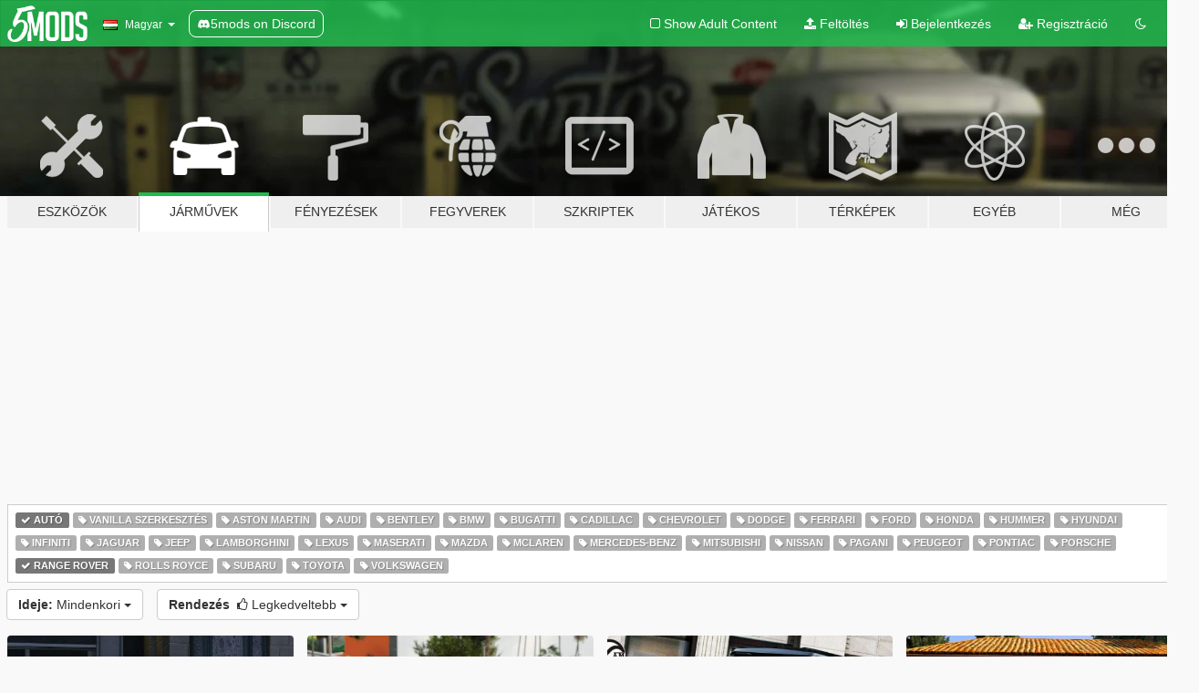

--- FILE ---
content_type: text/html; charset=utf-8
request_url: https://hu.gta5-mods.com/vehicles/tags/car+range-rover/most-liked
body_size: 8849
content:

<!DOCTYPE html>
<html lang="hu" dir="ltr">
<head>
	<title>
		GTA 5 Jármű Mod-ok - Autó - Range Rover - GTA5-Mods.com
	</title>

		<script
		  async
		  src="https://hb.vntsm.com/v4/live/vms/sites/gta5-mods.com/index.js"
        ></script>

        <script>
          self.__VM = self.__VM || [];
          self.__VM.push(function (admanager, scope) {
            scope.Config.buildPlacement((configBuilder) => {
              configBuilder.add("billboard");
              configBuilder.addDefaultOrUnique("mobile_mpu").setBreakPoint("mobile")
            }).display("top-ad");

            scope.Config.buildPlacement((configBuilder) => {
              configBuilder.add("leaderboard");
              configBuilder.addDefaultOrUnique("mobile_mpu").setBreakPoint("mobile")
            }).display("central-ad");

            scope.Config.buildPlacement((configBuilder) => {
              configBuilder.add("mpu");
              configBuilder.addDefaultOrUnique("mobile_mpu").setBreakPoint("mobile")
            }).display("side-ad");

            scope.Config.buildPlacement((configBuilder) => {
              configBuilder.add("leaderboard");
              configBuilder.addDefaultOrUnique("mpu").setBreakPoint({ mediaQuery: "max-width:1200px" })
            }).display("central-ad-2");

            scope.Config.buildPlacement((configBuilder) => {
              configBuilder.add("leaderboard");
              configBuilder.addDefaultOrUnique("mobile_mpu").setBreakPoint("mobile")
            }).display("bottom-ad");

            scope.Config.buildPlacement((configBuilder) => {
              configBuilder.add("desktop_takeover");
              configBuilder.addDefaultOrUnique("mobile_takeover").setBreakPoint("mobile")
            }).display("takeover-ad");

            scope.Config.get('mpu').display('download-ad-1');
          });
        </script>

	<meta charset="utf-8">
	<meta name="viewport" content="width=320, initial-scale=1.0, maximum-scale=1.0">
	<meta http-equiv="X-UA-Compatible" content="IE=edge">
	<meta name="msapplication-config" content="none">
	<meta name="theme-color" content="#20ba4e">
	<meta name="msapplication-navbutton-color" content="#20ba4e">
	<meta name="apple-mobile-web-app-capable" content="yes">
	<meta name="apple-mobile-web-app-status-bar-style" content="#20ba4e">
	<meta name="csrf-param" content="authenticity_token" />
<meta name="csrf-token" content="sqrwIlirlGbr12xlXjnr2LeaIbArl5VHeLL90rQq82uH/t/QvUnhCT7PIFeENB1X9YksrFon127XMnU9y4mU6w==" />
	

	<link rel="shortcut icon" type="image/x-icon" href="https://images.gta5-mods.com/icons/favicon.png">
	<link rel="stylesheet" media="screen" href="/assets/application-7e510725ebc5c55e88a9fd87c027a2aa9e20126744fbac89762e0fd54819c399.css" />
	    <link rel="alternate" hreflang="id" href="https://id.gta5-mods.com/vehicles/tags/car+range-rover/most-liked">
    <link rel="alternate" hreflang="ms" href="https://ms.gta5-mods.com/vehicles/tags/car+range-rover/most-liked">
    <link rel="alternate" hreflang="bg" href="https://bg.gta5-mods.com/vehicles/tags/car+range-rover/most-liked">
    <link rel="alternate" hreflang="ca" href="https://ca.gta5-mods.com/vehicles/tags/car+range-rover/most-liked">
    <link rel="alternate" hreflang="cs" href="https://cs.gta5-mods.com/vehicles/tags/car+range-rover/most-liked">
    <link rel="alternate" hreflang="da" href="https://da.gta5-mods.com/vehicles/tags/car+range-rover/most-liked">
    <link rel="alternate" hreflang="de" href="https://de.gta5-mods.com/vehicles/tags/car+range-rover/most-liked">
    <link rel="alternate" hreflang="el" href="https://el.gta5-mods.com/vehicles/tags/car+range-rover/most-liked">
    <link rel="alternate" hreflang="en" href="https://www.gta5-mods.com/vehicles/tags/car+range-rover/most-liked">
    <link rel="alternate" hreflang="es" href="https://es.gta5-mods.com/vehicles/tags/car+range-rover/most-liked">
    <link rel="alternate" hreflang="fr" href="https://fr.gta5-mods.com/vehicles/tags/car+range-rover/most-liked">
    <link rel="alternate" hreflang="gl" href="https://gl.gta5-mods.com/vehicles/tags/car+range-rover/most-liked">
    <link rel="alternate" hreflang="ko" href="https://ko.gta5-mods.com/vehicles/tags/car+range-rover/most-liked">
    <link rel="alternate" hreflang="hi" href="https://hi.gta5-mods.com/vehicles/tags/car+range-rover/most-liked">
    <link rel="alternate" hreflang="it" href="https://it.gta5-mods.com/vehicles/tags/car+range-rover/most-liked">
    <link rel="alternate" hreflang="hu" href="https://hu.gta5-mods.com/vehicles/tags/car+range-rover/most-liked">
    <link rel="alternate" hreflang="mk" href="https://mk.gta5-mods.com/vehicles/tags/car+range-rover/most-liked">
    <link rel="alternate" hreflang="nl" href="https://nl.gta5-mods.com/vehicles/tags/car+range-rover/most-liked">
    <link rel="alternate" hreflang="nb" href="https://no.gta5-mods.com/vehicles/tags/car+range-rover/most-liked">
    <link rel="alternate" hreflang="pl" href="https://pl.gta5-mods.com/vehicles/tags/car+range-rover/most-liked">
    <link rel="alternate" hreflang="pt-BR" href="https://pt.gta5-mods.com/vehicles/tags/car+range-rover/most-liked">
    <link rel="alternate" hreflang="ro" href="https://ro.gta5-mods.com/vehicles/tags/car+range-rover/most-liked">
    <link rel="alternate" hreflang="ru" href="https://ru.gta5-mods.com/vehicles/tags/car+range-rover/most-liked">
    <link rel="alternate" hreflang="sl" href="https://sl.gta5-mods.com/vehicles/tags/car+range-rover/most-liked">
    <link rel="alternate" hreflang="fi" href="https://fi.gta5-mods.com/vehicles/tags/car+range-rover/most-liked">
    <link rel="alternate" hreflang="sv" href="https://sv.gta5-mods.com/vehicles/tags/car+range-rover/most-liked">
    <link rel="alternate" hreflang="vi" href="https://vi.gta5-mods.com/vehicles/tags/car+range-rover/most-liked">
    <link rel="alternate" hreflang="tr" href="https://tr.gta5-mods.com/vehicles/tags/car+range-rover/most-liked">
    <link rel="alternate" hreflang="uk" href="https://uk.gta5-mods.com/vehicles/tags/car+range-rover/most-liked">
    <link rel="alternate" hreflang="zh-CN" href="https://zh.gta5-mods.com/vehicles/tags/car+range-rover/most-liked">

  <script src="/javascripts/ads.js"></script>

		<!-- Nexus Google Tag Manager -->
		<script nonce="true">
//<![CDATA[
				window.dataLayer = window.dataLayer || [];

						window.dataLayer.push({
								login_status: 'Guest',
								user_id: undefined,
								gta5mods_id: undefined,
						});

//]]>
</script>
		<script nonce="true">
//<![CDATA[
				(function(w,d,s,l,i){w[l]=w[l]||[];w[l].push({'gtm.start':
				new Date().getTime(),event:'gtm.js'});var f=d.getElementsByTagName(s)[0],
				j=d.createElement(s),dl=l!='dataLayer'?'&l='+l:'';j.async=true;j.src=
				'https://www.googletagmanager.com/gtm.js?id='+i+dl;f.parentNode.insertBefore(j,f);
				})(window,document,'script','dataLayer','GTM-KCVF2WQ');

//]]>
</script>		<!-- End Nexus Google Tag Manager -->
</head>
<body class="category category-vehicles hu">
	<!-- Google Tag Manager (noscript) -->
	<noscript><iframe src="https://www.googletagmanager.com/ns.html?id=GTM-KCVF2WQ"
										height="0" width="0" style="display:none;visibility:hidden"></iframe></noscript>
	<!-- End Google Tag Manager (noscript) -->

<div id="page-cover"></div>
<div id="page-loading">
	<span class="graphic"></span>
	<span class="message">Töltés...</span>
</div>

<div id="page-cover"></div>

<nav id="main-nav" class="navbar navbar-default">
  <div class="container">
    <div class="navbar-header">
      <a class="navbar-brand" href="/"></a>

      <ul class="nav navbar-nav">
        <li id="language-dropdown" class="dropdown">
          <a href="#language" class="dropdown-toggle" data-toggle="dropdown">
            <span class="famfamfam-flag-hu icon"></span>&nbsp;
            <span class="language-name">Magyar</span>
            <span class="caret"></span>
          </a>

          <ul class="dropdown-menu dropdown-menu-with-footer">
                <li>
                  <a href="https://id.gta5-mods.com/vehicles/tags/car+range-rover/most-liked">
                    <span class="famfamfam-flag-id"></span>
                    <span class="language-name">Bahasa Indonesia</span>
                  </a>
                </li>
                <li>
                  <a href="https://ms.gta5-mods.com/vehicles/tags/car+range-rover/most-liked">
                    <span class="famfamfam-flag-my"></span>
                    <span class="language-name">Bahasa Melayu</span>
                  </a>
                </li>
                <li>
                  <a href="https://bg.gta5-mods.com/vehicles/tags/car+range-rover/most-liked">
                    <span class="famfamfam-flag-bg"></span>
                    <span class="language-name">Български</span>
                  </a>
                </li>
                <li>
                  <a href="https://ca.gta5-mods.com/vehicles/tags/car+range-rover/most-liked">
                    <span class="famfamfam-flag-catalonia"></span>
                    <span class="language-name">Català</span>
                  </a>
                </li>
                <li>
                  <a href="https://cs.gta5-mods.com/vehicles/tags/car+range-rover/most-liked">
                    <span class="famfamfam-flag-cz"></span>
                    <span class="language-name">Čeština</span>
                  </a>
                </li>
                <li>
                  <a href="https://da.gta5-mods.com/vehicles/tags/car+range-rover/most-liked">
                    <span class="famfamfam-flag-dk"></span>
                    <span class="language-name">Dansk</span>
                  </a>
                </li>
                <li>
                  <a href="https://de.gta5-mods.com/vehicles/tags/car+range-rover/most-liked">
                    <span class="famfamfam-flag-de"></span>
                    <span class="language-name">Deutsch</span>
                  </a>
                </li>
                <li>
                  <a href="https://el.gta5-mods.com/vehicles/tags/car+range-rover/most-liked">
                    <span class="famfamfam-flag-gr"></span>
                    <span class="language-name">Ελληνικά</span>
                  </a>
                </li>
                <li>
                  <a href="https://www.gta5-mods.com/vehicles/tags/car+range-rover/most-liked">
                    <span class="famfamfam-flag-gb"></span>
                    <span class="language-name">English</span>
                  </a>
                </li>
                <li>
                  <a href="https://es.gta5-mods.com/vehicles/tags/car+range-rover/most-liked">
                    <span class="famfamfam-flag-es"></span>
                    <span class="language-name">Español</span>
                  </a>
                </li>
                <li>
                  <a href="https://fr.gta5-mods.com/vehicles/tags/car+range-rover/most-liked">
                    <span class="famfamfam-flag-fr"></span>
                    <span class="language-name">Français</span>
                  </a>
                </li>
                <li>
                  <a href="https://gl.gta5-mods.com/vehicles/tags/car+range-rover/most-liked">
                    <span class="famfamfam-flag-es-gl"></span>
                    <span class="language-name">Galego</span>
                  </a>
                </li>
                <li>
                  <a href="https://ko.gta5-mods.com/vehicles/tags/car+range-rover/most-liked">
                    <span class="famfamfam-flag-kr"></span>
                    <span class="language-name">한국어</span>
                  </a>
                </li>
                <li>
                  <a href="https://hi.gta5-mods.com/vehicles/tags/car+range-rover/most-liked">
                    <span class="famfamfam-flag-in"></span>
                    <span class="language-name">हिन्दी</span>
                  </a>
                </li>
                <li>
                  <a href="https://it.gta5-mods.com/vehicles/tags/car+range-rover/most-liked">
                    <span class="famfamfam-flag-it"></span>
                    <span class="language-name">Italiano</span>
                  </a>
                </li>
                <li>
                  <a href="https://hu.gta5-mods.com/vehicles/tags/car+range-rover/most-liked">
                    <span class="famfamfam-flag-hu"></span>
                    <span class="language-name">Magyar</span>
                  </a>
                </li>
                <li>
                  <a href="https://mk.gta5-mods.com/vehicles/tags/car+range-rover/most-liked">
                    <span class="famfamfam-flag-mk"></span>
                    <span class="language-name">Македонски</span>
                  </a>
                </li>
                <li>
                  <a href="https://nl.gta5-mods.com/vehicles/tags/car+range-rover/most-liked">
                    <span class="famfamfam-flag-nl"></span>
                    <span class="language-name">Nederlands</span>
                  </a>
                </li>
                <li>
                  <a href="https://no.gta5-mods.com/vehicles/tags/car+range-rover/most-liked">
                    <span class="famfamfam-flag-no"></span>
                    <span class="language-name">Norsk</span>
                  </a>
                </li>
                <li>
                  <a href="https://pl.gta5-mods.com/vehicles/tags/car+range-rover/most-liked">
                    <span class="famfamfam-flag-pl"></span>
                    <span class="language-name">Polski</span>
                  </a>
                </li>
                <li>
                  <a href="https://pt.gta5-mods.com/vehicles/tags/car+range-rover/most-liked">
                    <span class="famfamfam-flag-br"></span>
                    <span class="language-name">Português do Brasil</span>
                  </a>
                </li>
                <li>
                  <a href="https://ro.gta5-mods.com/vehicles/tags/car+range-rover/most-liked">
                    <span class="famfamfam-flag-ro"></span>
                    <span class="language-name">Română</span>
                  </a>
                </li>
                <li>
                  <a href="https://ru.gta5-mods.com/vehicles/tags/car+range-rover/most-liked">
                    <span class="famfamfam-flag-ru"></span>
                    <span class="language-name">Русский</span>
                  </a>
                </li>
                <li>
                  <a href="https://sl.gta5-mods.com/vehicles/tags/car+range-rover/most-liked">
                    <span class="famfamfam-flag-si"></span>
                    <span class="language-name">Slovenščina</span>
                  </a>
                </li>
                <li>
                  <a href="https://fi.gta5-mods.com/vehicles/tags/car+range-rover/most-liked">
                    <span class="famfamfam-flag-fi"></span>
                    <span class="language-name">Suomi</span>
                  </a>
                </li>
                <li>
                  <a href="https://sv.gta5-mods.com/vehicles/tags/car+range-rover/most-liked">
                    <span class="famfamfam-flag-se"></span>
                    <span class="language-name">Svenska</span>
                  </a>
                </li>
                <li>
                  <a href="https://vi.gta5-mods.com/vehicles/tags/car+range-rover/most-liked">
                    <span class="famfamfam-flag-vn"></span>
                    <span class="language-name">Tiếng Việt</span>
                  </a>
                </li>
                <li>
                  <a href="https://tr.gta5-mods.com/vehicles/tags/car+range-rover/most-liked">
                    <span class="famfamfam-flag-tr"></span>
                    <span class="language-name">Türkçe</span>
                  </a>
                </li>
                <li>
                  <a href="https://uk.gta5-mods.com/vehicles/tags/car+range-rover/most-liked">
                    <span class="famfamfam-flag-ua"></span>
                    <span class="language-name">Українська</span>
                  </a>
                </li>
                <li>
                  <a href="https://zh.gta5-mods.com/vehicles/tags/car+range-rover/most-liked">
                    <span class="famfamfam-flag-cn"></span>
                    <span class="language-name">中文</span>
                  </a>
                </li>
          </ul>
        </li>
        <li class="discord-link">
          <a href="https://discord.gg/2PR7aMzD4U" target="_blank" rel="noreferrer">
            <img src="https://images.gta5-mods.com/site/discord-header.svg" height="15px" alt="">
            <span>5mods on Discord</span>
          </a>
        </li>
      </ul>
    </div>

    <ul class="nav navbar-nav navbar-right">
        <li>
          <a href="/adult_filter" title="Light mode">
              <span class="fa fa-square-o"></span>
            <span>Show Adult <span class="adult-filter__content-text">Content</span></span>
          </a>
        </li>
      <li class="hidden-xs">
        <a href="/upload">
          <span class="icon fa fa-upload"></span>
          Feltöltés
        </a>
      </li>

        <li>
          <a href="/login?r=/vehicles/tags/car+range-rover/most-liked">
            <span class="icon fa fa-sign-in"></span>
            <span class="login-text">Bejelentkezés</span>
          </a>
        </li>

        <li class="hidden-xs">
          <a href="/register?r=/vehicles/tags/car+range-rover/most-liked">
            <span class="icon fa fa-user-plus"></span>
            Regisztráció
          </a>
        </li>

        <li>
            <a href="/dark_mode" title="Dark mode">
              <span class="fa fa-moon-o"></span>
            </a>
        </li>

      <li id="search-dropdown">
        <a href="#search" class="dropdown-toggle" data-toggle="dropdown">
          <span class="fa fa-search"></span>
        </a>

        <div class="dropdown-menu">
          <div class="form-inline">
            <div class="form-group">
              <div class="input-group">
                <div class="input-group-addon"><span  class="fa fa-search"></span></div>
                <input type="text" class="form-control" placeholder="GTA 5 mod-ok keresése...">
              </div>
            </div>
            <button type="submit" class="btn btn-primary">
              Keresés
            </button>
          </div>
        </div>
      </li>
    </ul>
  </div>
</nav>

<div id="banner" class="vehicles">
  <div class="container hidden-xs">
    <div id="intro">
      <h1 class="styled">Üdvözlünk a GTA5-Mods.com-on</h1>
      <p>Válassz egyet a következő kategóriák közül, hogy megkezdhesd a böngészést a legújabb PC-s GTA 5 mod-ok között:</p>
    </div>
  </div>

  <div class="container">
    <ul id="navigation" class="clearfix hu">
        <li class="tools ">
          <a href="/tools">
            <span class="icon-category"></span>
            <span class="label-border"></span>
            <span class="label-category ">
              <span>Eszközök</span>
            </span>
          </a>
        </li>
        <li class="vehicles active">
          <a href="/vehicles">
            <span class="icon-category"></span>
            <span class="label-border"></span>
            <span class="label-category ">
              <span>Járművek</span>
            </span>
          </a>
        </li>
        <li class="paintjobs ">
          <a href="/paintjobs">
            <span class="icon-category"></span>
            <span class="label-border"></span>
            <span class="label-category ">
              <span>Fényezések</span>
            </span>
          </a>
        </li>
        <li class="weapons ">
          <a href="/weapons">
            <span class="icon-category"></span>
            <span class="label-border"></span>
            <span class="label-category ">
              <span>Fegyverek</span>
            </span>
          </a>
        </li>
        <li class="scripts ">
          <a href="/scripts">
            <span class="icon-category"></span>
            <span class="label-border"></span>
            <span class="label-category ">
              <span>Szkriptek</span>
            </span>
          </a>
        </li>
        <li class="player ">
          <a href="/player">
            <span class="icon-category"></span>
            <span class="label-border"></span>
            <span class="label-category ">
              <span>Játékos</span>
            </span>
          </a>
        </li>
        <li class="maps ">
          <a href="/maps">
            <span class="icon-category"></span>
            <span class="label-border"></span>
            <span class="label-category ">
              <span>Térképek</span>
            </span>
          </a>
        </li>
        <li class="misc ">
          <a href="/misc">
            <span class="icon-category"></span>
            <span class="label-border"></span>
            <span class="label-category ">
              <span>Egyéb</span>
            </span>
          </a>
        </li>
      <li id="more-dropdown" class="more dropdown">
        <a href="#more" class="dropdown-toggle" data-toggle="dropdown">
          <span class="icon-category"></span>
          <span class="label-border"></span>
          <span class="label-category ">
            <span>Még</span>
          </span>
        </a>

        <ul class="dropdown-menu pull-right">
          <li>
            <a href="http://www.gta5cheats.com" target="_blank">
              <span class="fa fa-external-link"></span>
              GTA 5 Cheats
            </a>
          </li>
        </ul>
      </li>
    </ul>
  </div>
</div>

<div id="content">
  
<div id="category" data-category-id="2" class="container">
    <div id="top-ad" class="ad-container"></div>

    <div id="tag-list">
          <div>
            <a href="/vehicles/most-liked" class="active">
              <span class="label label-default">
                  <span class="fa fa-check"></span>
                Autó
              </span>
            </a>
          </div>
          <div>
            <a href="/vehicles/tags/car+vanilla-edit/most-liked" class="">
              <span class="label label-default">
                  <span class="fa fa-tag"></span>
                Vanilla Szerkesztés
              </span>
            </a>
          </div>
          <div>
            <a href="/vehicles/tags/car+aston-martin/most-liked" class="">
              <span class="label label-default">
                  <span class="fa fa-tag"></span>
                Aston Martin
              </span>
            </a>
          </div>
          <div>
            <a href="/vehicles/tags/car+audi/most-liked" class="">
              <span class="label label-default">
                  <span class="fa fa-tag"></span>
                Audi
              </span>
            </a>
          </div>
          <div>
            <a href="/vehicles/tags/car+bentley/most-liked" class="">
              <span class="label label-default">
                  <span class="fa fa-tag"></span>
                Bentley
              </span>
            </a>
          </div>
          <div>
            <a href="/vehicles/tags/car+bmw/most-liked" class="">
              <span class="label label-default">
                  <span class="fa fa-tag"></span>
                Bmw
              </span>
            </a>
          </div>
          <div>
            <a href="/vehicles/tags/car+bugatti/most-liked" class="">
              <span class="label label-default">
                  <span class="fa fa-tag"></span>
                Bugatti
              </span>
            </a>
          </div>
          <div>
            <a href="/vehicles/tags/car+cadillac/most-liked" class="">
              <span class="label label-default">
                  <span class="fa fa-tag"></span>
                Cadillac
              </span>
            </a>
          </div>
          <div>
            <a href="/vehicles/tags/car+chevrolet/most-liked" class="">
              <span class="label label-default">
                  <span class="fa fa-tag"></span>
                Chevrolet
              </span>
            </a>
          </div>
          <div>
            <a href="/vehicles/tags/car+dodge/most-liked" class="">
              <span class="label label-default">
                  <span class="fa fa-tag"></span>
                Dodge
              </span>
            </a>
          </div>
          <div>
            <a href="/vehicles/tags/car+ferrari/most-liked" class="">
              <span class="label label-default">
                  <span class="fa fa-tag"></span>
                Ferrari
              </span>
            </a>
          </div>
          <div>
            <a href="/vehicles/tags/car+ford/most-liked" class="">
              <span class="label label-default">
                  <span class="fa fa-tag"></span>
                Ford
              </span>
            </a>
          </div>
          <div>
            <a href="/vehicles/tags/car+honda/most-liked" class="">
              <span class="label label-default">
                  <span class="fa fa-tag"></span>
                Honda
              </span>
            </a>
          </div>
          <div>
            <a href="/vehicles/tags/car+hummer/most-liked" class="">
              <span class="label label-default">
                  <span class="fa fa-tag"></span>
                Hummer
              </span>
            </a>
          </div>
          <div>
            <a href="/vehicles/tags/car+hyundai/most-liked" class="">
              <span class="label label-default">
                  <span class="fa fa-tag"></span>
                Hyundai
              </span>
            </a>
          </div>
          <div>
            <a href="/vehicles/tags/car+infiniti/most-liked" class="">
              <span class="label label-default">
                  <span class="fa fa-tag"></span>
                Infiniti
              </span>
            </a>
          </div>
          <div>
            <a href="/vehicles/tags/car+jaguar/most-liked" class="">
              <span class="label label-default">
                  <span class="fa fa-tag"></span>
                Jaguar
              </span>
            </a>
          </div>
          <div>
            <a href="/vehicles/tags/car+jeep/most-liked" class="">
              <span class="label label-default">
                  <span class="fa fa-tag"></span>
                Jeep
              </span>
            </a>
          </div>
          <div>
            <a href="/vehicles/tags/car+lamborghini/most-liked" class="">
              <span class="label label-default">
                  <span class="fa fa-tag"></span>
                Lamborghini
              </span>
            </a>
          </div>
          <div>
            <a href="/vehicles/tags/car+lexus/most-liked" class="">
              <span class="label label-default">
                  <span class="fa fa-tag"></span>
                Lexus
              </span>
            </a>
          </div>
          <div>
            <a href="/vehicles/tags/car+maserati/most-liked" class="">
              <span class="label label-default">
                  <span class="fa fa-tag"></span>
                Maserati
              </span>
            </a>
          </div>
          <div>
            <a href="/vehicles/tags/car+mazda/most-liked" class="">
              <span class="label label-default">
                  <span class="fa fa-tag"></span>
                Mazda
              </span>
            </a>
          </div>
          <div>
            <a href="/vehicles/tags/car+mclaren/most-liked" class="">
              <span class="label label-default">
                  <span class="fa fa-tag"></span>
                Mclaren
              </span>
            </a>
          </div>
          <div>
            <a href="/vehicles/tags/car+mercedes-benz/most-liked" class="">
              <span class="label label-default">
                  <span class="fa fa-tag"></span>
                Mercedes-Benz
              </span>
            </a>
          </div>
          <div>
            <a href="/vehicles/tags/car+mitsubishi/most-liked" class="">
              <span class="label label-default">
                  <span class="fa fa-tag"></span>
                Mitsubishi
              </span>
            </a>
          </div>
          <div>
            <a href="/vehicles/tags/car+nissan/most-liked" class="">
              <span class="label label-default">
                  <span class="fa fa-tag"></span>
                Nissan
              </span>
            </a>
          </div>
          <div>
            <a href="/vehicles/tags/car+pagani/most-liked" class="">
              <span class="label label-default">
                  <span class="fa fa-tag"></span>
                Pagani
              </span>
            </a>
          </div>
          <div>
            <a href="/vehicles/tags/car+peugeot/most-liked" class="">
              <span class="label label-default">
                  <span class="fa fa-tag"></span>
                Peugeot
              </span>
            </a>
          </div>
          <div>
            <a href="/vehicles/tags/car+pontiac/most-liked" class="">
              <span class="label label-default">
                  <span class="fa fa-tag"></span>
                Pontiac
              </span>
            </a>
          </div>
          <div>
            <a href="/vehicles/tags/car+porsche/most-liked" class="">
              <span class="label label-default">
                  <span class="fa fa-tag"></span>
                Porsche
              </span>
            </a>
          </div>
          <div>
            <a href="/vehicles/tags/car/most-liked" class="active">
              <span class="label label-default">
                  <span class="fa fa-check"></span>
                Range Rover
              </span>
            </a>
          </div>
          <div>
            <a href="/vehicles/tags/car+rolls-royce/most-liked" class="">
              <span class="label label-default">
                  <span class="fa fa-tag"></span>
                Rolls Royce
              </span>
            </a>
          </div>
          <div>
            <a href="/vehicles/tags/car+subaru/most-liked" class="">
              <span class="label label-default">
                  <span class="fa fa-tag"></span>
                Subaru
              </span>
            </a>
          </div>
          <div>
            <a href="/vehicles/tags/car+toyota/most-liked" class="">
              <span class="label label-default">
                  <span class="fa fa-tag"></span>
                Toyota
              </span>
            </a>
          </div>
          <div>
            <a href="/vehicles/tags/car+volkswagen/most-liked" class="">
              <span class="label label-default">
                  <span class="fa fa-tag"></span>
                Volkswagen
              </span>
            </a>
          </div>
    </div>

  <div class="category-sort clearfix">

    <div class="dropdown">
      <button class="btn btn-default" data-toggle="dropdown">
        <strong>Ideje:</strong>
        Mindenkori
        <span class="caret"></span>
      </button>
      <ul class="dropdown-menu">
            <li>
              <a href="/vehicles/tags/car+range-rover/most-liked/day">
                Tegnapi
              </a>
            </li>
            <li>
              <a href="/vehicles/tags/car+range-rover/most-liked/week">
                Múlt Heti
              </a>
            </li>
            <li>
              <a href="/vehicles/tags/car+range-rover/most-liked/month">
                Múlt Havi
              </a>
            </li>
            <li>
              <a href="/vehicles/tags/car+range-rover/most-liked">
                Mindenkori
              </a>
            </li>
      </ul>
    </div>

    <div class="dropdown">
      <button class="btn btn-default" data-toggle="dropdown">
        <strong>Rendezés</strong>&nbsp;

            <span class="fa fa-thumbs-o-up"></span>
            Legkedveltebb

        <span class="caret"></span>
      </button>
      <ul class="dropdown-menu">
        <li>
          <a href="/vehicles/tags/car+range-rover">
            <span class="fa fa-clock-o"></span>&nbsp;
            Legújabb Verziók
          </a>
        </li>
        <li>
          <a href="/vehicles/tags/car+range-rover/latest-uploads">
            <span class="fa fa-upload"></span>&nbsp;
            Legújabb Feltöltések
          </a>
        </li>
        <li>
          <a href="/vehicles/tags/car+range-rover/most-liked">
            <span class="fa fa-thumbs-o-up"></span>&nbsp;
            Legkedveltebb
          </a>
        </li>
        <li>
          <a href="/vehicles/tags/car+range-rover/most-downloaded">
            <span class="fa fa-sort-amount-desc"></span>&nbsp;
            Legtöbbször Letöltött
          </a>
        </li>
          <li>
            <a href="/vehicles/tags/car+range-rover/highest-rated">
              <span class="fa fa-star-o"></span>&nbsp;
              Magasan Értékelt
            </a>
          </li>
      </ul>
    </div>
  </div>

  <div class="file-list">
        
    <div class="row">

      <div class="col-xs-12 col-sm-6 col-lg-3">
        
<div class="file-list-obj">
  <a href="/vehicles/2018-range-rover-velar" title="2019 Range Rover Velar [Add-On] " class="preview empty">

    <img title="2019 Range Rover Velar [Add-On] " class="img-responsive" alt="2019 Range Rover Velar [Add-On] " src="https://img.gta5-mods.com/q75-w500-h333-cfill/images/2018-range-rover-velar/8c0bb7-QQ图片20190609113942.jpg" />

      <ul class="categories">
            <li>Autó</li>
            <li>Range Rover</li>
      </ul>

      <div class="stats">
        <div>
            <span title="4.25 star rating">
              <span class="fa fa-star"></span> 4.25
            </span>
        </div>
        <div>
          <span title="409 951 Letöltés">
            <span class="fa fa-download"></span> 409 951
          </span>
          <span class="stats-likes" title="869 Tetszik">
            <span class="fa fa-thumbs-up"></span> 869
          </span>
        </div>
      </div>

  </a>
  <div class="details">
    <div class="top">
      <div class="name">
        <a href="/vehicles/2018-range-rover-velar" title="2019 Range Rover Velar [Add-On] ">
          <span dir="ltr">2019 Range Rover Velar [Add-On] </span>
        </a>
      </div>
        <div class="version" dir="ltr" title="1.1">1.1</div>
    </div>
    <div class="bottom">
      <span class="bottom-by">By</span> <a href="/users/gtacool" title="gtacool">gtacool</a>
    </div>
  </div>
</div>
      </div>



      <div class="col-xs-12 col-sm-6 col-lg-3">
        
<div class="file-list-obj">
  <a href="/vehicles/range-rover-vogue-startech-add-on-tuning" title="Range Rover Vogue Startech  [Add-On | Tuning] V1.5" class="preview empty">

    <img title="Range Rover Vogue Startech  [Add-On | Tuning] V1.5" class="img-responsive" alt="Range Rover Vogue Startech  [Add-On | Tuning] V1.5" src="https://img.gta5-mods.com/q75-w500-h333-cfill/images/range-rover-vogue-startech-add-on-tuning/b9248c-1.jpg" />

      <ul class="categories">
            <li>Autó</li>
            <li>SUV</li>
            <li>Range Rover</li>
      </ul>

      <div class="stats">
        <div>
            <span title="4.97 star rating">
              <span class="fa fa-star"></span> 4.97
            </span>
        </div>
        <div>
          <span title="189 124 Letöltés">
            <span class="fa fa-download"></span> 189 124
          </span>
          <span class="stats-likes" title="682 Tetszik">
            <span class="fa fa-thumbs-up"></span> 682
          </span>
        </div>
      </div>

  </a>
  <div class="details">
    <div class="top">
      <div class="name">
        <a href="/vehicles/range-rover-vogue-startech-add-on-tuning" title="Range Rover Vogue Startech  [Add-On | Tuning] V1.5">
          <span dir="ltr">Range Rover Vogue Startech  [Add-On | Tuning] V1.5</span>
        </a>
      </div>
        <div class="version" dir="ltr" title="1.0">1.0</div>
    </div>
    <div class="bottom">
      <span class="bottom-by">By</span> <a href="/users/What%20The%20Fuck" title="What The Fuck">What The Fuck</a>
    </div>
  </div>
</div>
      </div>



      <div class="col-xs-12 col-sm-6 col-lg-3">
        
<div class="file-list-obj">
  <a href="/vehicles/2023-land-rover-defender-110" title="2023 Land Rover Defender 110 [Add-On | Extras]" class="preview empty">

    <img title="2023 Land Rover Defender 110 [Add-On | Extras]" class="img-responsive" alt="2023 Land Rover Defender 110 [Add-On | Extras]" src="https://img.gta5-mods.com/q75-w500-h333-cfill/images/2023-land-rover-defender-110/4f53c4-1.jpg" />

      <ul class="categories">
            <li>Autó</li>
            <li>Range Rover</li>
            <li>Add-On</li>
      </ul>

      <div class="stats">
        <div>
            <span title="5.0 star rating">
              <span class="fa fa-star"></span> 5.0
            </span>
        </div>
        <div>
          <span title="148 382 Letöltés">
            <span class="fa fa-download"></span> 148 382
          </span>
          <span class="stats-likes" title="429 Tetszik">
            <span class="fa fa-thumbs-up"></span> 429
          </span>
        </div>
      </div>

  </a>
  <div class="details">
    <div class="top">
      <div class="name">
        <a href="/vehicles/2023-land-rover-defender-110" title="2023 Land Rover Defender 110 [Add-On | Extras]">
          <span dir="ltr">2023 Land Rover Defender 110 [Add-On | Extras]</span>
        </a>
      </div>
        <div class="version" dir="ltr" title="2.0">2.0</div>
    </div>
    <div class="bottom">
      <span class="bottom-by">By</span> <a href="/users/OYC%2DAM" title="OYC-AM">OYC-AM</a>
    </div>
  </div>
</div>
      </div>



      <div class="col-xs-12 col-sm-6 col-lg-3">
        
<div class="file-list-obj">
  <a href="/vehicles/range-rover-vogue-mansory-add-on-replace-39765287-d743-4d84-8806-87ca2c3102b6" title="Range Rover Vogue Mansory [Add-On / Replace]" class="preview empty">

    <img title="Range Rover Vogue Mansory [Add-On / Replace]" class="img-responsive" alt="Range Rover Vogue Mansory [Add-On / Replace]" src="https://img.gta5-mods.com/q75-w500-h333-cfill/images/range-rover-vogue-mansory-add-on-replace-39765287-d743-4d84-8806-87ca2c3102b6/557c98-xgm.png" />

      <ul class="categories">
            <li>Add-On</li>
            <li>Autó</li>
            <li>SUV</li>
            <li>Range Rover</li>
      </ul>

      <div class="stats">
        <div>
            <span title="4.6 star rating">
              <span class="fa fa-star"></span> 4.6
            </span>
        </div>
        <div>
          <span title="121 567 Letöltés">
            <span class="fa fa-download"></span> 121 567
          </span>
          <span class="stats-likes" title="368 Tetszik">
            <span class="fa fa-thumbs-up"></span> 368
          </span>
        </div>
      </div>

  </a>
  <div class="details">
    <div class="top">
      <div class="name">
        <a href="/vehicles/range-rover-vogue-mansory-add-on-replace-39765287-d743-4d84-8806-87ca2c3102b6" title="Range Rover Vogue Mansory [Add-On / Replace]">
          <span dir="ltr">Range Rover Vogue Mansory [Add-On / Replace]</span>
        </a>
      </div>
        <div class="version" dir="ltr" title="1.0">1.0</div>
    </div>
    <div class="bottom">
      <span class="bottom-by">By</span> <a href="/users/FSC_KINGG" title="FSC_KINGG">FSC_KINGG</a>
    </div>
  </div>
</div>
      </div>



      <div class="col-xs-12 col-sm-6 col-lg-3">
        
<div class="file-list-obj">
  <a href="/vehicles/land-rover-range-rover-1973-add-on-offroad-stock-dirtmap-extras" title="1973 Land Rover Range Rover [Add-On | Template | RHD | Extras]" class="preview empty">

    <img title="1973 Land Rover Range Rover [Add-On | Template | RHD | Extras]" class="img-responsive" alt="1973 Land Rover Range Rover [Add-On | Template | RHD | Extras]" src="https://img.gta5-mods.com/q75-w500-h333-cfill/images/land-rover-range-rover-1973-add-on-offroad-stock-dirtmap-extras/3f9f0a-45600.jpg" />

      <ul class="categories">
            <li>Add-On</li>
            <li>Autó</li>
            <li>SUV</li>
            <li>Teherautó</li>
            <li>Range Rover</li>
      </ul>

      <div class="stats">
        <div>
            <span title="4.79 star rating">
              <span class="fa fa-star"></span> 4.79
            </span>
        </div>
        <div>
          <span title="29 237 Letöltés">
            <span class="fa fa-download"></span> 29 237
          </span>
          <span class="stats-likes" title="282 Tetszik">
            <span class="fa fa-thumbs-up"></span> 282
          </span>
        </div>
      </div>

  </a>
  <div class="details">
    <div class="top">
      <div class="name">
        <a href="/vehicles/land-rover-range-rover-1973-add-on-offroad-stock-dirtmap-extras" title="1973 Land Rover Range Rover [Add-On | Template | RHD | Extras]">
          <span dir="ltr">1973 Land Rover Range Rover [Add-On | Template | RHD | Extras]</span>
        </a>
      </div>
        <div class="version" dir="ltr" title="Final">Final</div>
    </div>
    <div class="bottom">
      <span class="bottom-by">By</span> <a href="/users/Abolfazldanaee" title="Abolfazldanaee">Abolfazldanaee</a>
    </div>
  </div>
</div>
      </div>



      <div class="col-xs-12 col-sm-6 col-lg-3">
        
<div class="file-list-obj">
  <a href="/vehicles/land-rover-range-rover-sv-autobiography-lwb-15" title="Land Rover Range Rover SV Autobiography LWB'15" class="preview empty">

    <img title="Land Rover Range Rover SV Autobiography LWB'15" class="img-responsive" alt="Land Rover Range Rover SV Autobiography LWB'15" src="https://img.gta5-mods.com/q75-w500-h333-cfill/images/land-rover-range-rover-sv-autobiography-lwb-15/6a54e1-12.jpg" />

      <ul class="categories">
            <li>Autó</li>
            <li>SUV</li>
            <li>Range Rover</li>
            <li>Kiemelt</li>
      </ul>

      <div class="stats">
        <div>
            <span title="4.92 star rating">
              <span class="fa fa-star"></span> 4.92
            </span>
        </div>
        <div>
          <span title="58 771 Letöltés">
            <span class="fa fa-download"></span> 58 771
          </span>
          <span class="stats-likes" title="257 Tetszik">
            <span class="fa fa-thumbs-up"></span> 257
          </span>
        </div>
      </div>

  </a>
  <div class="details">
    <div class="top">
      <div class="name">
        <a href="/vehicles/land-rover-range-rover-sv-autobiography-lwb-15" title="Land Rover Range Rover SV Autobiography LWB'15">
          <span dir="ltr">Land Rover Range Rover SV Autobiography LWB'15</span>
        </a>
      </div>
        <div class="version" dir="ltr" title="3.0">3.0</div>
    </div>
    <div class="bottom">
      <span class="bottom-by">By</span> <a href="/users/SuperG" title="SuperG">SuperG</a>
    </div>
  </div>
</div>
      </div>



      <div class="col-xs-12 col-sm-6 col-lg-3">
        
<div class="file-list-obj">
  <a href="/vehicles/range-rover-autobiography-kahn-design" title="Range Rover Autobiography KAHN DESIGN [Replace | Analog-Digital Dials | Animated]" class="preview empty">

    <img title="Range Rover Autobiography KAHN DESIGN [Replace | Analog-Digital Dials | Animated]" class="img-responsive" alt="Range Rover Autobiography KAHN DESIGN [Replace | Analog-Digital Dials | Animated]" src="https://img.gta5-mods.com/q75-w500-h333-cfill/images/range-rover-autobiography-kahn-design/f134fe-37994355992_79ee424dba_o - Copy.png" />

      <ul class="categories">
            <li>Autó</li>
            <li>SUV</li>
            <li>Range Rover</li>
      </ul>

      <div class="stats">
        <div>
            <span title="4.89 star rating">
              <span class="fa fa-star"></span> 4.89
            </span>
        </div>
        <div>
          <span title="24 864 Letöltés">
            <span class="fa fa-download"></span> 24 864
          </span>
          <span class="stats-likes" title="189 Tetszik">
            <span class="fa fa-thumbs-up"></span> 189
          </span>
        </div>
      </div>

  </a>
  <div class="details">
    <div class="top">
      <div class="name">
        <a href="/vehicles/range-rover-autobiography-kahn-design" title="Range Rover Autobiography KAHN DESIGN [Replace | Analog-Digital Dials | Animated]">
          <span dir="ltr">Range Rover Autobiography KAHN DESIGN [Replace | Analog-Digital Dials | Animated]</span>
        </a>
      </div>
        <div class="version" dir="ltr" title="1.0">1.0</div>
    </div>
    <div class="bottom">
      <span class="bottom-by">By</span> <a href="/users/Aaaqil" title="Aaaqil">Aaaqil</a>
    </div>
  </div>
</div>
      </div>



      <div class="col-xs-12 col-sm-6 col-lg-3">
        
<div class="file-list-obj">
  <a href="/vehicles/land-rover-range-rover-startech" title="Land Rover Range Rover Startech [Add-On]" class="preview empty">

    <img title="Land Rover Range Rover Startech [Add-On]" class="img-responsive" alt="Land Rover Range Rover Startech [Add-On]" src="https://img.gta5-mods.com/q75-w500-h333-cfill/images/land-rover-range-rover-startech/38d093-1.jpg" />

      <ul class="categories">
            <li>Add-On</li>
            <li>Autó</li>
            <li>SUV</li>
            <li>Range Rover</li>
      </ul>

      <div class="stats">
        <div>
            <span title="4.71 star rating">
              <span class="fa fa-star"></span> 4.71
            </span>
        </div>
        <div>
          <span title="28 314 Letöltés">
            <span class="fa fa-download"></span> 28 314
          </span>
          <span class="stats-likes" title="149 Tetszik">
            <span class="fa fa-thumbs-up"></span> 149
          </span>
        </div>
      </div>

  </a>
  <div class="details">
    <div class="top">
      <div class="name">
        <a href="/vehicles/land-rover-range-rover-startech" title="Land Rover Range Rover Startech [Add-On]">
          <span dir="ltr">Land Rover Range Rover Startech [Add-On]</span>
        </a>
      </div>
        <div class="version" dir="ltr" title="1.0">1.0</div>
    </div>
    <div class="bottom">
      <span class="bottom-by">By</span> <a href="/users/MrDK" title="MrDK">MrDK</a>
    </div>
  </div>
</div>
      </div>

    </div>
    <div id="central-ad" class="ad-container"></div>
    <div class="row">


      <div class="col-xs-12 col-sm-6 col-lg-3">
        
<div class="file-list-obj">
  <a href="/vehicles/range-rover-evoque-envocada-do-canal-victor-rajesh" title="Range Rover Evoque (Envocada) do Canal Victor Rajesh" class="preview empty">

    <img title="Range Rover Evoque (Envocada) do Canal Victor Rajesh" class="img-responsive" alt="Range Rover Evoque (Envocada) do Canal Victor Rajesh" src="https://img.gta5-mods.com/q75-w500-h333-cfill/images/range-rover-evoque-envocada-do-canal-victor-rajesh/021b25-32920757_1532957863479803_4794206688099958784_n.jpg" />

      <ul class="categories">
            <li>Autó</li>
            <li>Range Rover</li>
      </ul>

      <div class="stats">
        <div>
            <span title="5.0 star rating">
              <span class="fa fa-star"></span> 5.0
            </span>
        </div>
        <div>
          <span title="19 103 Letöltés">
            <span class="fa fa-download"></span> 19 103
          </span>
          <span class="stats-likes" title="73 Tetszik">
            <span class="fa fa-thumbs-up"></span> 73
          </span>
        </div>
      </div>

  </a>
  <div class="details">
    <div class="top">
      <div class="name">
        <a href="/vehicles/range-rover-evoque-envocada-do-canal-victor-rajesh" title="Range Rover Evoque (Envocada) do Canal Victor Rajesh">
          <span dir="ltr">Range Rover Evoque (Envocada) do Canal Victor Rajesh</span>
        </a>
      </div>
        <div class="version" dir="ltr" title="1.0">1.0</div>
    </div>
    <div class="bottom">
      <span class="bottom-by">By</span> <a href="/users/Victor%20Rajesh" title="Victor Rajesh">Victor Rajesh</a>
    </div>
  </div>
</div>
      </div>



      <div class="col-xs-12 col-sm-6 col-lg-3">
        
<div class="file-list-obj">
  <a href="/vehicles/uk-british-project-london-remastered-civilian-vehicles-wip-oiv" title="UK British Project London Remastered Civilian Vehicles (WIP) (OIV)" class="preview empty">

    <img title="UK British Project London Remastered Civilian Vehicles (WIP) (OIV)" class="img-responsive" alt="UK British Project London Remastered Civilian Vehicles (WIP) (OIV)" src="https://img.gta5-mods.com/q75-w500-h333-cfill/images/uk-british-project-london-remastered-civilian-vehicles-wip-oiv/3185db-2020.12.05-16.52.png" />

      <ul class="categories">
            <li>Autó</li>
            <li>Kerekek</li>
            <li>Audi</li>
            <li>Bmw</li>
            <li>Ford</li>
            <li>Jaguar</li>
            <li>Range Rover</li>
            <li>Volkswagen</li>
      </ul>

      <div class="stats">
        <div>
            <span title="4.29 star rating">
              <span class="fa fa-star"></span> 4.29
            </span>
        </div>
        <div>
          <span title="14 978 Letöltés">
            <span class="fa fa-download"></span> 14 978
          </span>
          <span class="stats-likes" title="63 Tetszik">
            <span class="fa fa-thumbs-up"></span> 63
          </span>
        </div>
      </div>

  </a>
  <div class="details">
    <div class="top">
      <div class="name">
        <a href="/vehicles/uk-british-project-london-remastered-civilian-vehicles-wip-oiv" title="UK British Project London Remastered Civilian Vehicles (WIP) (OIV)">
          <span dir="ltr">UK British Project London Remastered Civilian Vehicles (WIP) (OIV)</span>
        </a>
      </div>
        <div class="version" dir="ltr" title="0.4.1">0.4.1</div>
    </div>
    <div class="bottom">
      <span class="bottom-by">By</span> <a href="/users/NotchApple" title="NotchApple">NotchApple</a>
    </div>
  </div>
</div>
      </div>



      <div class="col-xs-12 col-sm-6 col-lg-3">
        
<div class="file-list-obj">
  <a href="/vehicles/british-met-police-range-rover-els-matrix-board-rel" title="British Met Police Range Rover ELS Matrix Board [REL]" class="preview empty">

    <img title="British Met Police Range Rover ELS Matrix Board [REL]" class="img-responsive" alt="British Met Police Range Rover ELS Matrix Board [REL]" src="https://img.gta5-mods.com/q75-w500-h333-cfill/images/british-met-police-range-rover-els-matrix-board-rel/9a8483-Gta 5 Police Range Rover ELS Screen.png" />

      <ul class="categories">
            <li>Autó</li>
            <li>SUV</li>
            <li>Sűrgősségi</li>
            <li>Els</li>
            <li>Range Rover</li>
      </ul>

      <div class="stats">
        <div>
            <span title="5.0 star rating">
              <span class="fa fa-star"></span> 5.0
            </span>
        </div>
        <div>
          <span title="5 555 Letöltés">
            <span class="fa fa-download"></span> 5 555
          </span>
          <span class="stats-likes" title="33 Tetszik">
            <span class="fa fa-thumbs-up"></span> 33
          </span>
        </div>
      </div>

  </a>
  <div class="details">
    <div class="top">
      <div class="name">
        <a href="/vehicles/british-met-police-range-rover-els-matrix-board-rel" title="British Met Police Range Rover ELS Matrix Board [REL]">
          <span dir="ltr">British Met Police Range Rover ELS Matrix Board [REL]</span>
        </a>
      </div>
        <div class="version" dir="ltr" title="1.00">1.00</div>
    </div>
    <div class="bottom">
      <span class="bottom-by">By</span> <a href="/users/kinksta100" title="kinksta100">kinksta100</a>
    </div>
  </div>
</div>
      </div>



      <div class="col-xs-12 col-sm-6 col-lg-3">
        
<div class="file-list-obj">
  <a href="/vehicles/els-replace-oiv-tramter-britshgamer88" title="UK Emergency Service Vehicle Overhaul [Replace | ELS | OIV | META] " class="preview empty">

    <img title="UK Emergency Service Vehicle Overhaul [Replace | ELS | OIV | META] " class="img-responsive" alt="UK Emergency Service Vehicle Overhaul [Replace | ELS | OIV | META] " src="https://img.gta5-mods.com/q75-w500-h333-cfill/images/els-replace-oiv-tramter-britshgamer88/95d5df-back.png" />

      <ul class="categories">
            <li>Autó</li>
            <li>SUV</li>
            <li>Sűrgősségi</li>
            <li>Bmw</li>
            <li>Ford</li>
            <li>Range Rover</li>
      </ul>

      <div class="stats">
        <div>
            <span title="5.0 star rating">
              <span class="fa fa-star"></span> 5.0
            </span>
        </div>
        <div>
          <span title="7 871 Letöltés">
            <span class="fa fa-download"></span> 7 871
          </span>
          <span class="stats-likes" title="26 Tetszik">
            <span class="fa fa-thumbs-up"></span> 26
          </span>
        </div>
      </div>

  </a>
  <div class="details">
    <div class="top">
      <div class="name">
        <a href="/vehicles/els-replace-oiv-tramter-britshgamer88" title="UK Emergency Service Vehicle Overhaul [Replace | ELS | OIV | META] ">
          <span dir="ltr">UK Emergency Service Vehicle Overhaul [Replace | ELS | OIV | META] </span>
        </a>
      </div>
        <div class="version" dir="ltr" title="1.1">1.1</div>
    </div>
    <div class="bottom">
      <span class="bottom-by">By</span> <a href="/users/tramter" title="tramter">tramter</a>
    </div>
  </div>
</div>
      </div>



      <div class="col-xs-12 col-sm-6 col-lg-3">
        
<div class="file-list-obj">
  <a href="/vehicles/ranger-replace" title="Ranger [Replace(替换版)]" class="preview empty">

    <img title="Ranger [Replace(替换版)]" class="img-responsive" alt="Ranger [Replace(替换版)]" src="https://img.gta5-mods.com/q75-w500-h333-cfill/images/ranger-replace/be2b0f-cover.jpg" />

      <ul class="categories">
            <li>Autó</li>
            <li>Range Rover</li>
      </ul>

      <div class="stats">
        <div>
            <span title="4.88 star rating">
              <span class="fa fa-star"></span> 4.88
            </span>
        </div>
        <div>
          <span title="786 Letöltés">
            <span class="fa fa-download"></span> 786
          </span>
          <span class="stats-likes" title="22 Tetszik">
            <span class="fa fa-thumbs-up"></span> 22
          </span>
        </div>
      </div>

  </a>
  <div class="details">
    <div class="top">
      <div class="name">
        <a href="/vehicles/ranger-replace" title="Ranger [Replace(替换版)]">
          <span dir="ltr">Ranger [Replace(替换版)]</span>
        </a>
      </div>
        <div class="version" dir="ltr" title="1.0">1.0</div>
    </div>
    <div class="bottom">
      <span class="bottom-by">By</span> <a href="/users/SRW" title="SRW">SRW</a>
    </div>
  </div>
</div>
      </div>



      <div class="col-xs-12 col-sm-6 col-lg-3">
        
<div class="file-list-obj">
  <a href="/vehicles/met-police-2012-range-rover-els-maxim-light-bar-rel" title="Met Police 2012 Range Rover ELS Maxim Light Bar [REL]" class="preview empty">

    <img title="Met Police 2012 Range Rover ELS Maxim Light Bar [REL]" class="img-responsive" alt="Met Police 2012 Range Rover ELS Maxim Light Bar [REL]" src="https://img.gta5-mods.com/q75-w500-h333-cfill/images/met-police-2012-range-rover-els-maxim-light-bar-rel/0b2859-Gta 5 Met Range Rover Matric Board Screen.png" />

      <ul class="categories">
            <li>Autó</li>
            <li>SUV</li>
            <li>Sűrgősségi</li>
            <li>Els</li>
            <li>Range Rover</li>
      </ul>

      <div class="stats">
        <div>
            <span title="4.69 star rating">
              <span class="fa fa-star"></span> 4.69
            </span>
        </div>
        <div>
          <span title="3 823 Letöltés">
            <span class="fa fa-download"></span> 3 823
          </span>
          <span class="stats-likes" title="22 Tetszik">
            <span class="fa fa-thumbs-up"></span> 22
          </span>
        </div>
      </div>

  </a>
  <div class="details">
    <div class="top">
      <div class="name">
        <a href="/vehicles/met-police-2012-range-rover-els-maxim-light-bar-rel" title="Met Police 2012 Range Rover ELS Maxim Light Bar [REL]">
          <span dir="ltr">Met Police 2012 Range Rover ELS Maxim Light Bar [REL]</span>
        </a>
      </div>
        <div class="version" dir="ltr" title="1.00">1.00</div>
    </div>
    <div class="bottom">
      <span class="bottom-by">By</span> <a href="/users/kinksta100" title="kinksta100">kinksta100</a>
    </div>
  </div>
</div>
      </div>


    </div>


          <div id="bottom-ad" class="ad-container"></div>

  </div>
</div>

</div>
<div id="footer">
  <div class="container">

    <div class="row">

      <div class="col-sm-4 col-md-4">

        <a href="/users/Slim Trashman" class="staff">Designed in Alderney</a><br/>
        <a href="/users/rappo" class="staff">Made in Los Santos</a>

      </div>

      <div class="col-sm-8 col-md-8 hidden-xs">

        <div class="col-md-4 hidden-sm hidden-xs">
          <ul>
            <li>
              <a href="/tools">GTA 5 Mod Készítő Eszközök</a>
            </li>
            <li>
              <a href="/vehicles">GTA 5 Jármű Mod-ok</a>
            </li>
            <li>
              <a href="/paintjobs">GTA 5 Járműfényezési Modok</a>
            </li>
            <li>
              <a href="/weapons">GTA 5 Fegyver Mod-ok</a>
            </li>
            <li>
              <a href="/scripts">GTA 5 Szkript Mod-ok</a>
            </li>
            <li>
              <a href="/player">GTA 5 Játékos Mod-ok</a>
            </li>
            <li>
              <a href="/maps">GTA 5 Térkép Mod-ok</a>
            </li>
            <li>
              <a href="/misc">GTA 5 Egyéb Mod-ok</a>
            </li>
          </ul>
        </div>

        <div class="col-sm-4 col-md-4 hidden-xs">
          <ul>
            <li>
              <a href="/all">Legújabb Fájlok</a>
            </li>
            <li>
              <a href="/all/tags/featured">Kiemelt Modok</a>
            </li>
            <li>
              <a href="/all/most-liked">Legkedveltebb Modok</a>
            </li>
            <li>
              <a href="/all/most-downloaded">Legtöbbször Letöltött Modok</a>
            </li>
            <li>
              <a href="/all/highest-rated">Magasan Értékelt Fájlok</a>
            </li>
            <li>
              <a href="/leaderboard">GTA5-Mods.com Ranglista</a>
            </li>
          </ul>
        </div>

        <div class="col-sm-4 col-md-4">
          <ul>
            <li>
              <a href="/contact">
                Kapcsolat
              </a>
            </li>
            <li>
              <a href="/privacy">
                Adatvédelmi Irányelvek
              </a>
            </li>
            <li>
              <a href="/terms">
                Felhasználási Feltételek
              </a>
            </li>
            <li>
              <a href="https://www.cognitoforms.com/NexusMods/_5ModsDMCAForm">
                DMCA
              </a>
            </li>
            <li>
              <a href="https://www.twitter.com/5mods" class="social" target="_blank" rel="noreferrer" title="@5mods a Twitter-en">
                <span class="fa fa-twitter-square"></span>
                @5mods a Twitter-en
              </a>
            </li>
            <li>
              <a href="https://www.facebook.com/5mods" class="social" target="_blank" rel="noreferrer" title="5mods a Facebook-on">
                <span class="fa fa-facebook-official"></span>
                5mods a Facebook-on
              </a>
            </li>
            <li>
              <a href="https://discord.gg/2PR7aMzD4U" class="social" target="_blank" rel="noreferrer" title="5mods on Discord">
                <img src="https://images.gta5-mods.com/site/discord-footer.svg#discord" height="15px" alt="">
                5mods on Discord
              </a>
            </li>
          </ul>
        </div>

      </div>

    </div>
  </div>
</div>

<script src="/assets/i18n-df0d92353b403d0e94d1a4f346ded6a37d72d69e9a14f2caa6d80e755877da17.js"></script>
<script src="/assets/translations-a23fafd59dbdbfa99c7d1d49b61f0ece1d1aff5b9b63d693ca14bfa61420d77c.js"></script>
<script type="text/javascript">
		I18n.defaultLocale = 'en';
		I18n.locale = 'hu';
		I18n.fallbacks = true;

		var GTA5M = {User: {authenticated: false}};
</script>
<script src="/assets/application-d3801923323270dc3fae1f7909466e8a12eaf0dc3b846aa57c43fa1873fe9d56.js"></script>


<!-- Quantcast Tag -->
<script type="text/javascript">
		var _qevents = _qevents || [];
		(function () {
				var elem = document.createElement('script');
				elem.src = (document.location.protocol == "https:" ? "https://secure" : "http://edge") + ".quantserve.com/quant.js";
				elem.async = true;
				elem.type = "text/javascript";
				var scpt = document.getElementsByTagName('script')[0];
				scpt.parentNode.insertBefore(elem, scpt);
		})();
		_qevents.push({
				qacct: "p-bcgV-fdjlWlQo"
		});
</script>
<noscript>
	<div style="display:none;">
		<img src="//pixel.quantserve.com/pixel/p-bcgV-fdjlWlQo.gif" border="0" height="1" width="1" alt="Quantcast"/>
	</div>
</noscript>
<!-- End Quantcast tag -->

<!-- Ad Blocker Checks -->
<script type="application/javascript">
    (function () {
        console.log("ABD: ", window.AdvertStatus);
        if (window.AdvertStatus === undefined) {
            var container = document.createElement('div');
            container.classList.add('container');

            var div = document.createElement('div');
            div.classList.add('alert', 'alert-warning');
            div.innerText = "Ad-blockers can cause errors with the image upload service, please consider turning them off if you have issues.";
            container.appendChild(div);

            var upload = document.getElementById('upload');
            if (upload) {
                upload.insertBefore(container, upload.firstChild);
            }
        }
    })();
</script>


</body>
</html>
